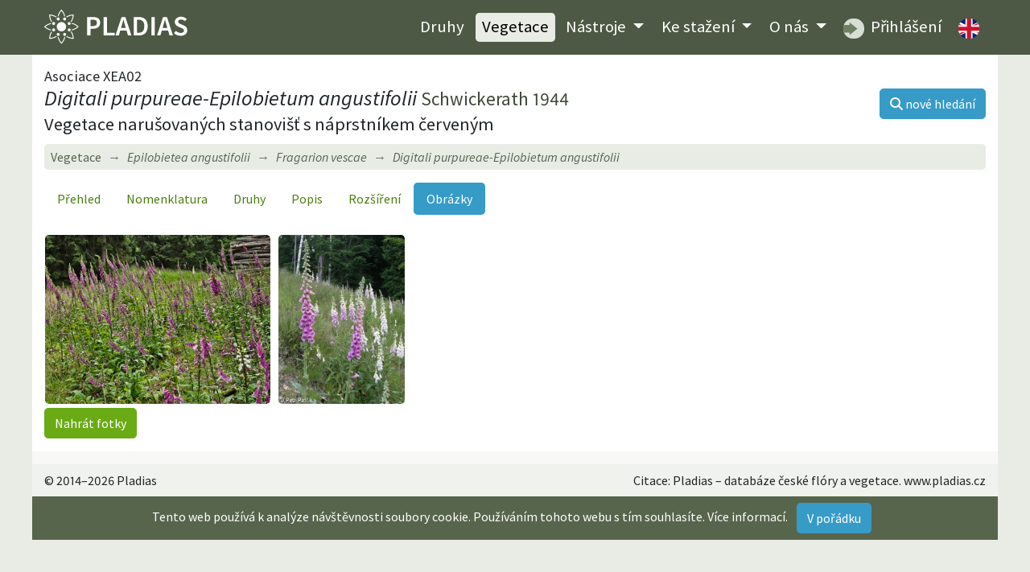

--- FILE ---
content_type: text/html; charset=utf-8
request_url: https://www.pladias.cz/vegetation/pictures/Digitali%20purpureae-Epilobietum%20angustifolii
body_size: 4146
content:
<!DOCTYPE html>
<html>
<head>
    <meta charset="utf-8">
    <meta name="viewport" content="width=device-width, initial-scale=1">
    <meta name="description" content="Flóra České republiky, mapy rozšíření a vlastnosti rostlinných druhů. Vegetační jednotky ČR, jejich popis, mapy a druhové složení. Data ke stažení." />
    <meta name="keywords" content="cévnaté rostliny, rostliny, flóra, květena, databáze, botanika, rostlinná společenstva, Česká republika, lokality, rozšíření, mapy, stromy, keře, byliny, taxon, systém rostlin, vlastnosti druhů, biotopy, ekologie, fytogeografie, invazní druhy, syntaxony, indikační hodnoty, ČR, databáze, fotografie, portál" />
    <meta name="author" content="Masarykova univerzita, Botanický ústav Akademie věd ČR a Jihočeská univerzita" />
    <meta name="robots" content="all,follow" />
    <meta name="google-site-verification" content="NLCo3xVZAM-DtHRiHl92CadgL31gXLEOHgNjkvQkiF4" />
    <link href="https://fonts.googleapis.com/css2?family=Source+Sans+Pro:ital,wght@0,400;0,600;1,400;1,600&display=swap" rel="stylesheet">
<!--    <link href="/dist/app.css" rel="stylesheet">-->
<link rel="stylesheet" href="/dist/app.4516919b.css">    <link rel="shortcut icon" href="/images_internal/favicon.svg">
    <script type="text/javascript">
        var locale = "cs";
    </script>

    <title>Digitali purpureae-Epilobietum angustifolii •  Pladias: Databáze české flóry a vegetace</title>
</head>

<body>
<div id="mainMenu">
<nav class="navbar navbar-expand-lg navbar-dark">
  <div class="container">
    <div class="menuLeft d-flex justify-content-between align-items-center">
    <a href="/">
          <h1 class="d-none">PLADIAS</h1>
          <img class="logo my-1" src="/images_internal/logo_navbar.svg">
    </a>
      <button class="navbar-toggler px-1" type="button" data-toggle="collapse" data-target="#navbarCollapse">
          <span class="navbar-toggler-icon"></span>
      </button>
    </div>
    <div class="collapse navbar-collapse" id="navbarCollapse">
    <div class="ml-auto flexNav py-2">
      <ul class="nav ml-0 ml-lg-auto">
        <li class="nav-item"><a href="/taxon/" class="nav-link ">Druhy</a></li>

        <li class="nav-item"><a href="/vegetation/" class="nav-link active">Vegetace</a></li>

        <li class="nav-item dropdown menuDrop">
        <a class="nav-link
        
        dropdown-toggle" href="#" id="navbarDropdown" role="button" data-toggle="dropdown" aria-haspopup="true" aria-expanded="false">
          Nástroje
        </a>
        <div class="dropdown-menu" aria-labelledby="navbarDropdown">
          <a href="/plantkey/" class="nav-link dropdown-item">Určování – Druhy</a>
          <a href="/vegkey/" class="nav-link dropdown-item">Určování – Vegetace</a>
            <a href="/species-entry/" class="nav-link dropdown-item">Zadávání floristických údajů</a>
            <a href="/zaplatr/" class="nav-link dropdown-item">Zaplatr – Nástroj na tvorbu floristických seznamů</a>
            <a href="/image-upload/" class="nav-link dropdown-item">Sběr fotografií syntaxonů</a>
        </div>
        </li>

        <li class="nav-item dropdown menuDrop">
        <a href="/download/" class="nav-link  dropdown-toggle" id="navbarDropdown2" role="button" data-toggle="dropdown" aria-haspopup="true" aria-expanded="false">
          Ke stažení
        </a>
        <div class="dropdown-menu" aria-labelledby="navbarDropdown2">
          <a href="/download/features" class="nav-link dropdown-item">Druhy a vlastnosti</a>
          <a href="/download/phytogeography" class="nav-link dropdown-item">Fytogeografie a rozšíření druhů</a>
          <a href="/download/vegetation" class="nav-link dropdown-item">Vegetace</a>
          <a href="/download/bibliography" class="nav-link dropdown-item">Bibliografie</a>
        </div>
        </li>
          <li class="nav-item dropdown menuDrop">
              <a href="/" class="nav-link  dropdown-toggle" id="navbarDropdownHome" role="button" data-toggle="dropdown" aria-haspopup="true" aria-expanded="false">
                  O nás
              </a>
              <div class="dropdown-menu" aria-labelledby="navbarDropdownHome">
                  <a href="/homepage/project" class="nav-link dropdown-item">Projekt Pladias</a>
                  <a href="/homepage/authors" class="nav-link dropdown-item">Autoři a přispěvatelé</a>
                  <a href="/homepage/board" class="nav-link dropdown-item">Řídící rada</a>
                  <a href="/homepage/rules" class="nav-link dropdown-item">Pravidla databáze Pladias</a>
              </div>
          </li>
        <li class="nav-item"><a class="nav-link" href="https://pladias.ibot.cas.cz" target="blank">
          <img src="/images_internal/login_navbar.svg" alt="login" class="roundedMenuImg mr-1"> Přihlášení</a>
        </li>

        <li class="nav-item">
                <a href="/en/vegetation/pictures/Digitali%20purpureae-Epilobietum%20angustifolii" class="nav-link" id="cz"><img class="roundedMenuImg" alt="Switch to English"
                                                         src="/images_internal/flag_uk.svg"></a>
        </li>

      </ul>
    </div>
    </div>

  </div>
</nav>
</div>

<div class="container content">

<div class="flexSides">
  <div>
  <h4 class="my-0">Asociace XEA02</h4>
  <h2 class="mb-1"><i>Digitali purpureae-Epilobietum angustifolii</i> <small class="text-dark">Schwickerath 1944</small></h2>
  <h3 class="mt-0">Vegetace narušovaných stanovišť s náprstníkem červeným</h3>
  </div>

<a class="btn btn-primary" href="/vegetation/"><i class="fas fa-search"></i> <span class="d-none d-sm-inline">nové hledání</span></a>
</div>

<nav aria-label="breadcrumb">
  <ol class="breadcrumb bg-light my-1">
        <li class="breadcrumb-item" style="font-style: normal;"><a href="/vegetation/">Vegetace</a></li>
        <li class="breadcrumb-item" id="item-1" title="bylinná vegetace pasek a narušovaných stanovišť v lesním prostředí">
            <a href="/vegetation/overview/Epilobietea%20angustifolii"><i>Epilobietea angustifolii</i></a></li>
        <li class="breadcrumb-item" id="item-2" title="bylinná vegetace pasek a narušovaných stanovišť v lesním prostředí">
            <a href="/vegetation/overview/Fragarion%20vescae"><i>Fragarion vescae</i></a></li>
    <li class="breadcrumb-item active" id="item-main" title="vegetace narušovaných stanovišť s náprstníkem červeným"><i>Digitali purpureae-Epilobietum angustifolii</i></li>
  </ol>
</nav>

<nav class="nav nav-pills mt-3 mb-3">
    <a class="nav-item nav-link" href="/vegetation/overview/Digitali%20purpureae-Epilobietum%20angustifolii">Přehled</a>
    <a class="nav-item nav-link" href="/vegetation/nomenclature/Digitali%20purpureae-Epilobietum%20angustifolii">Nomenklatura</a>
    <a class="nav-item nav-link" href="/vegetation/species/Digitali%20purpureae-Epilobietum%20angustifolii">Druhy</a>
    <a class="nav-item nav-link" href="/vegetation/description/Digitali%20purpureae-Epilobietum%20angustifolii">Popis</a>
        <a class="nav-item nav-link"     href="/vegetation/distribution/Digitali%20purpureae-Epilobietum%20angustifolii">Rozšíření</a>
    <a class="active nav-item nav-link"     href="/vegetation/pictures/Digitali%20purpureae-Epilobietum%20angustifolii">Obrázky</a>
</nav>

    <div class="row">
        <div class="overview_gallery customMargin" id="links">
                    <div class="picture">
                        <a id="image1" class="pictureLink"
                           href="https://files.ibot.cas.cz/cevs/images/syntaxa/large/Digitali_purpureae-Epilobietum_angustifolii_03sl99iscat0ots20suv832k5r-66965dd22cd5e.jpeg"
                           title="Digitali purpureae-Epilobietum angustifolii, Kalek, část Načetín (okr. Chomutov), 3,5 km Z od kostela v obci, 10.7.2024, Marcela Řezníčková. "
                           data-description="Kalek, část Načetín (okr. Chomutov), 3,5 km Z od kostela v obci" data-gallery>
                            <img src="https://files.ibot.cas.cz/cevs/images/syntaxa/thumbs/Digitali_purpureae-Epilobietum_angustifolii_03sl99iscat0ots20suv832k5r-66965dd22cd5e.jpeg"
                                 alt="Digitali purpureae-Epilobietum angustifolii"
                                 height="210">
                        </a>
                    </div>
                    <div class="picture">
                        <a id="image2" class="pictureLink"
                           href="https://files.ibot.cas.cz/cevs/images/syntaxa/large/Digitali_purpureae-Epilobietum_angustifolii1.jpg"
                           title="Digitali purpureae-Epilobietum angustifolii, Ještědský hřbet (okr. Liberec): Panenské Hůrky, 2008, Petr Petřík. Převzato z Vegetace ČR 2. Academia."
                           data-description="Ještědský hřbet (okr. Liberec): Panenské Hůrky" data-gallery>
                            <img src="https://files.ibot.cas.cz/cevs/images/syntaxa/thumbs/Digitali_purpureae-Epilobietum_angustifolii1.jpg"
                                 alt="Digitali purpureae-Epilobietum angustifolii"
                                 height="210">
                        </a>
                    </div>
        </div>
    </div>
<div class="row">
    <div class="col">
        <a href="/image-upload/" class="btn btn-secondary" role="button" aria-expanded="false"  >Nahrát fotky</a>
    </div>
</div>


</div>

<div class="container py-2 citation">
</div>

<footer class="container py-2">
  <div class="row">
      <div class="col-lg-6 text-center text-lg-left">&copy; 2014&ndash;2026 Pladias</div>
      <div class="col-lg-6 text-center text-lg-right">Citace: Pladias – databáze české flóry a vegetace.  www.pladias.cz</div>
  </div>
</footer>

<!--<script src="/dist/app.js"></script>-->

<script src="/dist/app.657b40fd.js"></script>    <script type="text/javascript">
        let image_copyright_1 = "Na veškeré fotografie uveřejněné na této webové stránce se vztahují autorská práva. Fotografie lze stáhnout a zdarma využít pro výuku za podmínky, že u nich bude uvedeno jméno autora a odkaz na webové stránky"
            image_copyright_2 = "Pro všechny ostatní účely, např. komerční využití, zveřejnění v rámci jiné webové prezentace nebo v případě zájmu o fotografie ve větším rozlišení je nutné kontaktovat Danu Holubovou (<a href='mailto:danmich@email.cz'>danmich@email.cz<\/a>)."
                image_accept = "Beru na vědomí";
    </script>

    <!-- The Gallery as lightbox dialog, should be a child element of the document body -->
    <div id="blueimp-gallery" class="blueimp-gallery blueimp-gallery-controls">
        <div class="slides"></div>
        <h3 class="title"></h3>
        <a class="prev">‹</a>
        <a class="next">›</a>
        <a class="close">×</a>
        <a class="play-pause"></a>
        <ol class="indicator"></ol>
    </div>

    <div class="container text-white text-center py-2 eu-cookies">Tento web používá k analýze návštěvnosti soubory cookie. Používáním tohoto webu s tím souhlasíte.
        <a href="https://www.google.com/policies/technologies/cookies/">Více informací</a>.
        <button class="btn btn-primary mx-2">V pořádku</button>
    </div>
    <noscript><style>.eu-cookies { display: none; }</style></noscript>
<!--<script src='https://www.google.com/recaptcha/api.js'></script>-->
</body>
</html>


--- FILE ---
content_type: image/svg+xml
request_url: https://www.pladias.cz/images_internal/flag_uk.svg
body_size: 1421
content:
<?xml version="1.0" encoding="UTF-8" standalone="no"?>
<svg
   xmlns:dc="http://purl.org/dc/elements/1.1/"
   xmlns:cc="http://creativecommons.org/ns#"
   xmlns:rdf="http://www.w3.org/1999/02/22-rdf-syntax-ns#"
   xmlns:svg="http://www.w3.org/2000/svg"
   xmlns="http://www.w3.org/2000/svg"
   id="svg15"
   version="1.1"
   height="600"
   width="600"
   viewBox="0 0 30 30">
  <metadata
     id="metadata21">
    <rdf:RDF>
      <cc:Work
         rdf:about="">
        <dc:format>image/svg+xml</dc:format>
        <dc:type
           rdf:resource="http://purl.org/dc/dcmitype/StillImage" />
        <dc:title></dc:title>
      </cc:Work>
    </rdf:RDF>
  </metadata>
  <defs
     id="defs19" />
  <clipPath
     id="t">
    <path
       id="path2"
       d="m 30,15 h 30 v 15 z m 0,0 V 30 H 0 Z m 0,0 H 0 V 0 Z m 0,0 V 0 h 30 z" />
  </clipPath>
  <path
     style="fill:#00247d"
     id="path5"
     d="M -15,0 V 30 H 45 V 0 Z" />
  <path
     style="stroke:#ffffff;stroke-width:6"
     id="path7"
     d="M -15,0 45,30 M 45,0 -15,30" />
  <path
     transform="translate(-15)"
     style="stroke:#cf142b;stroke-width:4"
     id="path9"
     clip-path="url(#t)"
     d="M 0,0 60,30 M 60,0 0,30" />
  <path
     style="stroke:#ffffff;stroke-width:10"
     id="path11"
     d="M 15,0 V 30 M -15,15 h 60" />
  <path
     style="stroke:#cf142b;stroke-width:6"
     id="path13"
     d="M 15,0 V 30 M -15,15 h 60" />
</svg>
